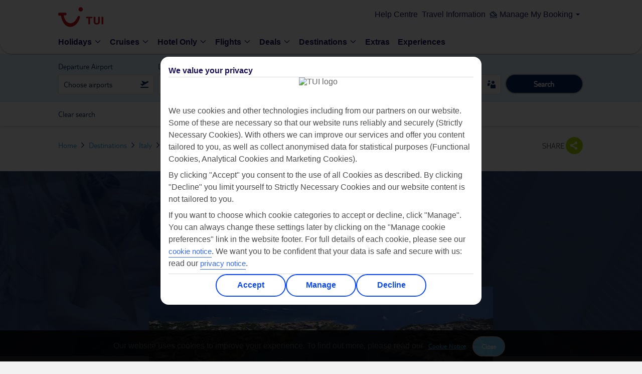

--- FILE ---
content_type: application/javascript
request_url: https://www.tui.co.uk/static-images/_ui/mobile/js/th/minified/osp_48.2.2_nr-202512101215/tui/widget/maps/mixins/Filterable.js
body_size: 108
content:
//>>built
define("tui/widget/maps/mixins/Filterable",["dojo","dojo/query","dojo/_base/connect","tui/widget/maps/BaseMap"],function(e,f,c){e.declare("tui.widget.maps.mixins.Filterable",[tui.widget.maps.BaseMap],{currentFilters:{},customizeMap:function(e){var a=this,d=a.currentFilters;c.subscribe(a.id+"/filter/show",function(b){a.map.show(b.selection);delete d[b.selection];_.isEmpty(d)&&c.publish(a.id+"/filter/off",[{id:"filter"}])});c.subscribe(a.id+"/filter/hide",function(b){a.map.hide(b.selection);_.isEmpty(d)&&
c.publish(a.id+"/filter/on",[{id:"filter"}]);d[b.selection]="applied"});a.inherited(arguments)},postCreate:function(){this.inherited(arguments)}})});

--- FILE ---
content_type: image/svg+xml
request_url: https://www.tui.co.uk/static-images/_ui/mobile/th/images/bestfor/svg/location.svg
body_size: 1274
content:
<?xml version="1.0" encoding="UTF-8"?>
<svg width="24px" height="32px" viewBox="0 0 24 32" version="1.1" xmlns="http://www.w3.org/2000/svg" xmlns:xlink="http://www.w3.org/1999/xlink">
    <!-- Generator: Sketch 51.3 (57544) - http://www.bohemiancoding.com/sketch -->
    <title>01 Atoms/Icons New/Location/Filled</title>
    <desc>Created with Sketch.</desc>
    <defs>
        <path d="M16.7346594,27.6291805 C17.9449929,25.9877724 19.1552402,24.2584639 20.2829485,22.5240728 C21.0374756,21.3636266 21.7291637,20.2397352 22.3441751,19.1667602 C24.2368456,15.8647265 25.2979592,13.2153845 25.2979592,11.6326901 C25.2979592,6.65317809 21.2065226,2.6122449 16.155102,2.6122449 C11.1036814,2.6122449 7.0122449,6.65317809 7.0122449,11.6326901 C7.0122449,13.2153845 8.07335843,15.8647265 9.96602903,19.1667602 C10.5810404,20.2397352 11.2727285,21.3636266 12.0272555,22.5240728 C13.1549639,24.2584639 14.3652112,25.9877724 15.5755447,27.6291805 C15.7759154,27.9009156 15.9694629,28.160937 16.155102,28.4081633 C16.3407412,28.160937 16.5342887,27.9009156 16.7346594,27.6291805 Z M4.4,11.6782713 C4.4,5.22656111 9.66527638,0 16.155102,0 C22.6449277,0 27.9102041,5.22656111 27.9102041,11.6782713 C27.9102041,13.8652008 26.7217039,16.8475908 24.6133396,20.5445199 C23.9726857,21.66788 23.2558977,22.8384402 22.4762351,24.0436035 C21.3182292,25.8335913 20.0794969,27.6125456 18.8408508,29.3008385 C18.4072897,29.8917887 18.0044608,30.4295256 17.6425193,30.9039602 C17.5154389,31.0705378 17.4024111,31.2174743 17.3047071,31.3435047 C17.2454366,31.4199589 17.2040426,31.4729633 17.1817971,31.5012519 C16.6588551,32.1662495 15.651349,32.1662495 15.128407,31.5012519 C15.1061614,31.4729633 15.0647674,31.4199589 15.005497,31.3435047 C14.907793,31.2174743 14.7947652,31.0705378 14.6676847,30.9039602 C14.3057433,30.4295256 13.9029144,29.8917887 13.4693533,29.3008385 C12.2307072,27.6125456 10.9919749,25.8335913 9.83396895,24.0436035 C9.05430642,22.8384402 8.3375184,21.66788 7.69686446,20.5445199 C5.58850018,16.8475908 4.4,13.8652008 4.4,11.6782713 Z M16.155102,13.3877551 C14.712399,13.3877551 13.5428571,12.2182132 13.5428571,10.7755102 C13.5428571,9.33280718 14.712399,8.16326531 16.155102,8.16326531 C17.5978051,8.16326531 18.7673469,9.33280718 18.7673469,10.7755102 C18.7673469,12.2182132 17.5978051,13.3877551 16.155102,13.3877551 Z" id="path-1"></path>
    </defs>
    <g id="NO-HOLIDAYS-COMPONENT" stroke="none" stroke-width="1" fill="none" fill-rule="evenodd">
        <g id="Desktop.DEST-BEST-FOR.-No-Holiday-Component_LASTMINUTE" transform="translate(-727.000000, -182.000000)">
            <g id="Group-3" transform="translate(691.000000, 140.000000)">
                <g id="Group-2" transform="translate(16.000000, 26.000000)">
                    <g id="LOCATION-ICON">
                        <g id="01-Atoms/Icons-New/Location/Line" transform="translate(16.000000, 16.000000)">
                            <mask id="mask-2" fill="white">
                                <use xlink:href="#path-1"></use>
                            </mask>
                            <use id="Mask" fill="#082A5E" fill-rule="nonzero" xlink:href="#path-1"></use>
                            <g id="01-Atoms/Fills/Brand-Colours/TUI-White" mask="url(#mask-2)" fill="#FFFFFF" fill-rule="evenodd">
                                <rect id="Fill" x="0" y="0" width="32" height="32"></rect>
                            </g>
                        </g>
                    </g>
                </g>
            </g>
        </g>
    </g>
</svg>

--- FILE ---
content_type: application/javascript
request_url: https://www.tui.co.uk/static-images/_ui/mobile/js/th/minified/osp_48.2.2_nr-202512101215/tui/widget/common/nls/en/Statici18n.js
body_size: 5039
content:
//>>built
define("tui/widget/common/nls/en/Statici18n",{keys:{airport:"airport",searchPanel_airports:"Airports",searchPanel_airport_selection_limit:"(Select airports you can fly from)",searchPanel_clearAll:"Clear All",searchPanel_done:"Done",searchPanel_destinations:"Destinations",searchPanel_destinationsIn:"Destinations in ",searchPanel_roomAndGuests:"Rooms \x26 Guests",searchPanel_numberOfRooms:"Number of Rooms",searchPanel_iDontMind:"I don't mind",searchPanel_iWantVilla:"I want a villa",searchPanel_room:"Room",
searchPanel_adults:"Adults",searchPanel_children:"Children (0-17)",searchPanel_childAges:"Child ages",searchPanel_childAgesInfo:"Please enter the ages of children travelling (0-17) on return date",tuiDeals_from:"from",tuiDeals_showMore:"Show more deals",tuiDeals_showLess:"Show less deals",tuiDeails_perPerson:"pp",searchResults_plus:"Plus",searchResults_nights:"nights",searchResults_dayTrip:"Day Trip",searchResults_only:"Only",searchResults_room:"room",searchResults_left:"left",searchResults_viewFlightDetails:"View flight details",
searchResults_seat:"seat",searchResults_includes:"Includes",searchResults_ppDiscount:"pp discount",searchResults_payOnly:"Pay only",searchResults_lowDeposit:"low deposit",searchResults_deposit:"deposit",filterPanel_board_allInclusive:"Breakfast, Lunch, Evening meal, Drinks, Snacks",filterPanel_board_sc:"Cooking Facilities",filterPanel_board_bb:"Breakfast",filterPanel_board_fb:"Breakfast, Lunch, Evening meal",filterPanel_board_hb:"Breakfast, Evening meal",filterPanel_dates_header:"AVAILABLE DATES",
filterPanel_duration_header:"NUMBER OF NIGHTS",filterPanel_duration_dayTrip:"Day trip",filterPanel_rating_minimumRating:"Minimum Rating",flightoptions_outbound:"OUT",flightoptions_depart:"Depart",flightoptions_arrive:"Arrive",flightoptions_plusday:"+1 DAY",flightoptions_othercarrier:"Other Carrier",flightoptions_operatedby:"operated by",flightoptions_plznote:"Please note",flightoptions_flyfrom:"Fly from",flightoptions_flightoption:"Flight Options",flightoptions_change_flight_seats_lug:"Change flights, seats and luggage",
flightoptions_day:"Day",flightoptions_totalprice:"Total Price",flightoptions_price_perperson:"Price Per Person",flightoptions_seat_upgrade:"Seat upgrades",flightoptions_perperson:"per person",flightoptions_Included:"Included",flightoptions_checkin_luggage:"Check-in Luggage Allowance",flightoptions_unavailable:"Unavailable",flightoptions_kgincluded:"kg included",flightoptions_age:"age",flightoptions_baggageincluded:"included",flightoptions_totalcheckin_allowance:"Total Check-in Allowance",flightoptions_yourflightinfo:"YOUR FLIGHT INFORMATION",
flightoptions_checkin:"Check-In",flightoptions_bagdrop:"Bag Drop",flightoptions_showmore:"Show more",flightoptions_showless:"Show less",flightoptions_checkin_allowance:"Check-in Allowance",flightoptions_restrictionsapply:"Restrictions apply",flightoptions_alternateflights:"Alternative flights",flightoptions_flightsfrom:"Flights from",flightoptions_backto_airport:"Back to airport options",flightoptions_selectday:"Select a day for your flight",flightoptions_continue_book:"Continue Booking",viaFlight_flightDetails:"Flight Details",
viaFlight_outBound:"OUTBOUND",viaFlight_return:"RETURN",viaFlight_youCanSelectOtherFlight:"You can select other flights later",viaFlight_plusOneDay:"+1 Day",roomType_room:"ROOM",roomType_sleeps:"SLEEPS",roomType_freeChildSpaceIncluded:"1 X FREE CHILD PLACE INCLUDED",roomType_perPersonPerNight:"per person per night",roomType_viewMoreOptions:"View more room options",changeRoom_add:"ADD",addRoom_adults:"Adults",addRoom_children:"Children",addRoom_childrenCaption:"(0-17)",addRoom_ages:"Ages",addRoom_agesCaption:"on return date",
addRoom_remove:"Remove",percar:"Per Car",carcount:"How many cars?",totalcost:"Total cost",wanttologout:"Are you sure you want to logout?",Keepmesignedin:"No, Keep me signed in",logout:"Log out",each:"each",atglance:"At a glance",childcount:"Child",none:"None",sleeps:"Sleeps",varies:"Varies",minvalue:"min",maxvalue:"max",adult:"adult",adults:"adults",age:"age",child:"child",children:"children",infant:"infant",infants:"infants",policylimit:"Policy Limit",terms_and_conditions:"Terms and Conditions",
healthdeclaration:"Health Declaration",insurance:"Insurance only",total:"TOTAL",insurance_add:"Add",insurance_excess_waiver:"Insurance + Excess Waiver",carhire_terms_conditions:"Car hire terms \x26 conditions",basic_package:"Basic Package.",notavailable:"Not available",fullinclusive:"Full Inclusive.",goldinsurance:"Gold Insurance.",attractions_adult:"Adult",select_attraction:"Please select atleast one attraction",select_adult:"Please select at least one adult",overview:"Overview",dontinclude:"Doesn't include",
whatsprovided:"What's provided?",pp_pernight:"pp per night",price_discount:"discount",including:"Inc",cruise:"Cruise",holiday:"Holiday",summary:"Summary",duration_nights:"Nights",return_journey:"RTN",flight_luggage:"Flight \x26 Luggage",room_board:"Room \x26 Board",extras:"Extras",pricebreakdown:"Price Breakdown",skip:"Skip",nothanks:"NO THANKS",pdpBookingSummary_nights:"Nights",pdpBookingSummary_out:"OUT",pdpBookingSummary_day:"Day",pdpBookingSummary_depart:"Depart",pdpBookingSummary_arrive:"Arrive",
pdpBookingSummary_rtn:"RTN",pdpBookingSummary_operatedBy:"operated by",pdpBookingSummary_totalCommission:"TOTAL COMMISSION+ VAT",pdpBookingSummary_flight:"Flight",pdpBookingSummary_luggage:"Luggage",pdpBookingSummary_room:"Room",pdpBookingSummary_board:"Board",pdpBookingSummary_included:"Included",pdpBookingSummary_extras:"Extras",pdpBookingSummary_priceBreakdown:"Price Breakdown",pdpBookingSummary_pricePerPerson:"Price Per Person",pdpBookingSummary_totalPrice:"Total Price",cabin_and_board:"Cabin \x26 Board",
followedBy:"followed By",nightcruise:"CRUISE",cruise_on:"on",Cruise_stay:"nights cruise \x26 stay holiday",cruise_in:"in",sailingFrom:"Sailing from",sailingBackTo:"Sailing back to",cruise_holiday:"holiday",paidToDate:"Total paid to date",duePayment:"PAYMENTS DUE",dueDate:"Sun 25 Oct 2015",makePayment:"MAKE PAYMENT",payment_history:"View Payment History and Price Breakdow",reviewChanges:"REVIEW CHANGES",editdetails:"Edit Details",dateOfBirth:"DoB",editLeadpax:"Edit lead passenger contact details",
paxInfant:"Infant",master:"Master",miss:"Miss",selectTitle:"Please select a title",gender:"Gender",select:"Select",malePax:"MALE",femalePax:"FEMALE",selectgender:"Please select a gender.",enterFirstName:"Please enter a first name",enterSurName:"Please enter a surname",dobFormat:"Date of birth (DD/MM/YYYY)",paxAdult:"ADULT",seatingoptions:"Seating Options",lugguageAllowance:"Luggage Allowance",inFlightMeals:"In-Flight Meals",adultFlightMeal:"Adult flight meal",childInflightMeal:"Children's in-flight meal",
boardOptions:"Board Options",yourRooms:"Your Rooms",latecheckout:"Late Room Checkout",spclReq_Show:"SHOW",spclReq_Details:"Special Requests Details",cancellationCharges:"cancellation Charges",transferOptions:"Transfer Options",cancel:"Cancel",ok:"OK",any:"Any",tripAdvisorRating:"TripAdvisor Traveller Rating",reviews:"reviews",gallery:"Gallery",freeChild:"X FREE CHILD PLACE INCLUDED",hurry:"Hurry",only:"",seatsLeft:"seats left",price:"Price",pricePerPerson:"Price (Per Person)",clear:"CLEAR",apply:"APPLY",
duration:"Duration",childrenAgesOnReturn:"Child ages on date of return",howManyGoing:"How many going?",childAgeRange:"CHILDREN (aged 0-17 on return)",dates:"Dates",exactDate:"EXACT DATE",plusOrMinusThreedays:"+/- 3 DAYS",plusOrMinusSevenDays:"+/- 7 DAYS",ratings:"Ratings",minimumRating:"Minimum rating",amendExtras:"Amend this extra",save:"Save",highlights:"Highlights",location:"Location",departAnyDay:"Depart any day from",to:"to",showHolidays:"Show holidays",travelTo:"Travel to",days:"days",tripAdvisorReviews:"TripAdvisor reviews",
viewGallery:"View Gallery",night:"night",enterAge:"ENTER AGE",editFCP:"EDIT",unavailableFCP:"UNAVAILABLE",avgWeather:"Average Weather in",avgRain:"Avg. Rain",mm:"mm",addAllShortlist:"Add a holiday to your shortlist and it'll appear here",soldOut:"Sold Out",holidayExpired:"This holiday has expired",searchAgain:"Search Again",decreasedBy:"Decreased by",increasedBy:"Increased by",onlineDiscount:"Online Discount",moreDetails:"More details",flyOn:"Fly on",accomFlight:"flight",pricesFrom:"Prices from",
flyingFrom:"flying from",optionsAvailable:"options available",firstchoice:"First Choice",plus:"plus",couples:"COUPLES",sensimar:"SENSIMAR",map:"Map","in":"in",flightOptionsAvailable:"Other room and flights options available.",roomBoardFlightOptions:"Other room, board, flights options available.",flightsFrom:"From",flights_perperson:"Per person",priceSummary:"Price Summary",republicOfIreland:"Republic of Ireland",northernIreland:"Northern Ireland",selectCountryName:"Please enter a country name",postCode:"Please enter postcode",
why:"Why?",childAge:"age 0-2",base_price_pp:"tp",customerating:"Customer ratings",outOF:"av",departureDate:"Departure Date",howFlexible:"How flexible?",notFlexible:"Not Flexible",plusOrMinus:"+/-",airportParking:"Airport Parking",notSelected:"Not selected",airportHotelWithParking:"Airport hotel with Parking",changeRoom:"Change Room",details:"Details",kg:"kg",AnAdultInflightMeal:"An adult inflight meal must be selected for children of this age",CarAndPackageDetails:"Car \x26 Package details",yrs:"yrs",
yr:"yr",notBornYet:"Not born yet",emailPlaceHolder:"info@thomson.com",confirmEmailAddress:"Confirm email address",continueBrowsing:"Continue browsing",notIncluded:"Not included",cabin:"Cabin",changeCabin:"Change Cabin",tickets:"Tickets",yourCabins:"Your Cabins",moreInfo:"More Info",yourRoom:"YOUR ROOM",attraction:"Attraction",epcot:"Epcot",labelSelectNoOfCars:"Please select a number of cars",seDobFormat:"Date of birth (YYYY/MM/DD)",allianzSupplementarTravelIns:"Allianz supplementary travel insurance",
newFlightDetailsHeading:"Flight Details",newFlightDetailsOutbound:"OUT",newFlightDetailsInbound:"RTN",newFlightDetailsConnectionText:"Connection at airport",newFlightDetailsNextDay:"+1 Day",newFlightDetailsNextDayText:"Your flight arrives the next day",newFlightDetailsOperatorText:"operated by",newFlightDetailsSelectFlight:"You can select other flights later",AllFlightsDisplayedPageCharterFlights:"All flights displayed on this page are charter flights",newFlightDetailsArrivalMessage:"Arrives",searchpanel_groupBooking:"Group booking search (10 or more passengers)",
viewPricePerPerson:"View price per person",hidePricePerPerson:"Hide price per person",distanceBeach:"Distance to the beach",filters_meters:"meters",ChildPlaces:"CHILD PLACES",FCPavailable:"Free child places available",poweredBy:"powered by",trip:"trip",advisor:"advisor",Filterby:"Filter by",loading:"Loading",applybutton:"Apply",prod_Sensimar:"Sensimar",noResultsFound:"0 results found for your selection",undoLastFilter:"Undo my last filter selection",oopsSorry:"Oops. Sorry!",someThingWrong:"Something went wrong whilst your page was loading",
reloadPage:"Reload the page and try again",selectFlightLater:"You can select other flights later too.",monthJanuary:"January",stops:"Stops",childAgesError:"childAges error",adultsError:"adults error",cruiseDestinations:"Cruise Destinations",hotelStayDestinations:"Hotel Stay Destinations",deals:"Deals",viewByDate:"View by date",viewByPrice:"View by price",dep:"Dep",arr:"Arr",ChooseFlights:"Choose flights",pricesPerPerson:"Prices per person",review:"Review",s:"s",basedOn:"Based On",hotelOverview:"Hotel Overview",
FreeChildPlaces:"FREE CHILD PLACE",PerPersonPrice:"Per person price",departurePoints:"Departure Points",selected:"selected",cruiseShip:"Cruise Ship",showAllPrices:"Show all prices",upTo:"Up to",BudgetPerPerson:"BUDGET PER PERSON",filter_Prices:"PRICES",lessThan:"Less than",sun:"Sun",Mon:"Mon",Tue:"Tue",Wed:"Wed",Thu:"Thu",Fri:"Fri",Sat:"Sat",budgetTotal:"TOTAL PRICE",dreamLiner:"Dreamliner",seatchpanel_goBack:"Back",filters_andOver:"and over",dealsDays_s:"S",dealsDays_m:"M",dealsDays_t:"T",dealsDays_w:"W",
dealsDays_f:"F",dealsDays_sat:"S",boy:"Boy",girl:"Girl",selectInsurance:"SELECT INSURANCE",review_rating:"Review Rating",seeDirectionCarPark:"See directions for car parking",paymentHistory:"Payment History",searchpanel_All:"All",roomsPriceInfo:"Please note, this price is currently only an estimate and could go up or down.If you click continue, the confirmed price will appear on the next page",guide:"Guide",guidePrice:"Guide \x3cbr/\x3e Price",eg:"Eg.",search_more:"more",boardbasis_pp:"pp",readMore:"Read More",
oopsMsg:"Oops!",cannotApply:"We can't apply that option.",goBackToPrevious:"Sorry,we need to go back one step.",wrongWithSite:"Sorry - something has gone wrong with our site",wrongWithSiteInformed:"The feature you were using may not have worked properly. Our engineers have been informed.",wrongWithSiteOdd:"If you notice any odd effects try re-loading the page.",errorClose:"Close",boy_pax:"Boy",girl_pax:"Girl"},tooltips:{},messages:{moreSeatsAvailable:"Number of seats available for your holiday at the moment. This may vary for different durations. More seats could be on sale at later date.",
totalPartyPrice:"total party price divided by number of adults \x26 children (excluding infants and free child places)"},to:{},errors:{},button:{remove:"Remove",shortlist:"Shortlist","continue":"Continue"}});

--- FILE ---
content_type: application/javascript
request_url: https://www.tui.co.uk/static-images/_ui/mobile/js/th/minified/osp_48.2.2_nr-202512101215/tui/widget/common/nls/Statici18nable.js
body_size: -49
content:
//>>built
define("tui/widget/common/nls/Statici18nable",["dojo","dojo/i18n","dojo/i18n!tui/widget/common/nls/Statici18n"],function(a,c,b){a.declare("tui.widget.common.nls.Statici18nable",null,{searchMessaging:null,initSearchMessaging:function(){this.searchMessaging=b}});return tui.widget.common.nls.Statici18nable});